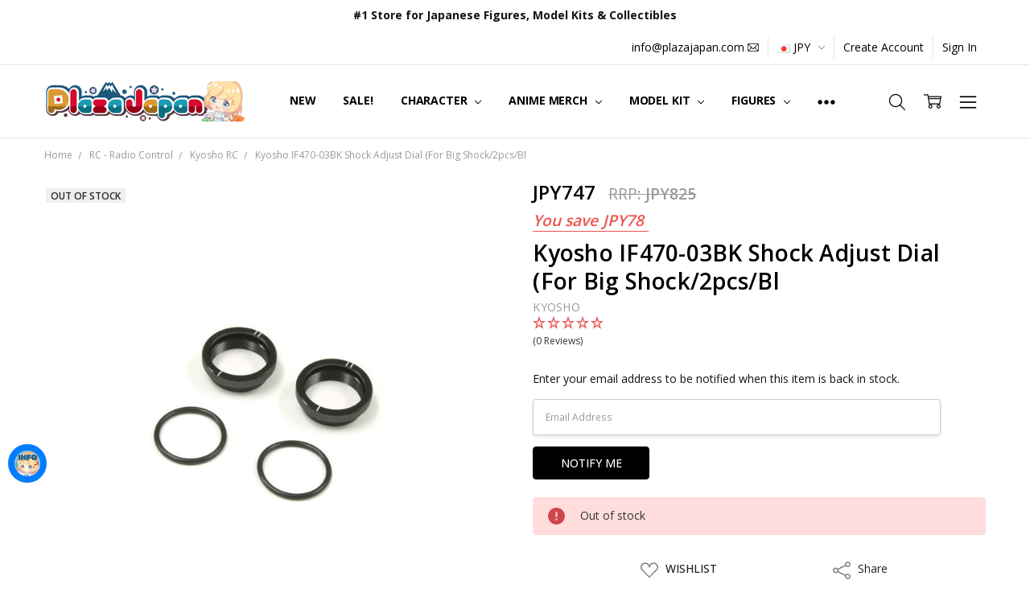

--- FILE ---
content_type: text/html; charset=UTF-8
request_url: https://www.plazajapan.com/search.php
body_size: -75
content:
<div>
</div>

<script>window.bodlEvents.product.emit('bodl_v1_keyword_search', { event_id: '2c43e9af-ce39-44ea-8092-7e05d4d48e3d', search_keyword: '', channel_id: '1' });</script>

--- FILE ---
content_type: text/javascript; charset=UTF-8
request_url: https://ping.fastsimon.com/post_load?source=fast-simon-reporting&id=33266&UUID=374593a3-f394-44fe-94db-5c69d31f0c86&store_id=1&cart_token=&session=1768832105&st=g01KFB9R19MQDW1ZBY79NT58BX9&doc_ref=
body_size: -250
content:
{"isp_token":"g01KFB9R19MQDW1ZBY79NT58BX9"}

--- FILE ---
content_type: text/javascript; charset=UTF-8
request_url: https://settings.fastsimon.com/settings/autocomplete?uuid=374593a3-f394-44fe-94db-5c69d31f0c86&store_id=1
body_size: 2782
content:
{"suspended":false,"language":"en","platform":"BigCommerce","site_url":"https://www.plazajapan.com/","cdn_cache_key":1768830879,"categories_count":3,"turbolinks_count":3,"popular_searches_count":4,"recent_count":0,"product_count":6,"articles_count":0,"show_description":true,"theme":"wide","show_price":true,"display_popular_on_focus":false,"order":["recent-searches","products","popular-searches","categories","turbolinks"],"css":null,"is_mobile_optimized":false,"customization":{"text":{"color":"#666","colorHover":"#08c"},"background":{"hoverGradientBottom":"#f2f2f2","hoverGradientTop":"#f2f2f2"},"border":{"color":"#eaeaea","radius":1,"width":1},"dropdown":{"backgroundColor":"#fff","width":1},"headers":{"backgroundColor":"#f8f8f8","textColor":"#999"},"shadow":{"color":"#666","blur":0,"horizontal":0,"vertical":0}},"is_category_thumbnail":false,"serp":true,"price_format":"from_min","renames":null,"is_v1_fetch_required":true,"serp_version":2,"avoid_decimal_price":true,"currency_position":"auto","is_attentive_recommendations":false,"is_round_up_converted_price":false,"total_product_count":145473,"custom_html_bottom":null,"autocomplete_settings":{"desktopSettings":{"layout":"wide","order":[{"count":5,"name":"recent-searches","type":"recent-searches","visible":true},{"count":6,"name":"products","type":"products"},{"count":4,"name":"popular-searches","type":"popular-searches"},{"count":3,"name":"categories","type":"categories","visible":false},{"count":3,"name":"turbolinks","type":"turbolinks","visible":true},{"count":0,"name":"articles","type":"articles","visible":false}]},"tabletSettings":{"layout":"wide","order":[{"type":"recent-searches","name":"recent-searches","count":5,"visible":true},{"type":"products","name":"products","count":6},{"type":"popular-searches","name":"popular-searches","count":4},{"type":"categories","name":"categories","count":3,"visible":true},{"type":"turbolinks","name":"turbolinks","count":3,"visible":true}]},"mobileSettings":{"layout":"wide","order":[{"type":"recent-searches","name":"recent-searches","count":5,"visible":true},{"type":"products","name":"products","count":6},{"type":"popular-searches","name":"popular-searches","count":4},{"type":"categories","name":"categories","count":3,"visible":true},{"type":"turbolinks","name":"turbolinks","count":3,"visible":true}]}},"isContent":false,"isSPA":false,"isNoCodeActive":true,"takeoverCategoriesNavigation":false,"isAvoidPriceForNonLogin":false,"isAvoidCompareAtPrice":false,"editor_settings":{"style":{"font":{"font":"Arial","fontSize":"14px","fontWeight":"700","letterSpacing":"0.25px","lineHeight":"auto","textAlign":"left"},"dropdownBackgroundColor":"#fff","border":"1px solid #eaeaea","borderRadius":1,"dropdownWidth":1,"shadow":"0px 0px 0px 0px #666","padding":"0px","isDimOnFocus":false,"headerTextColor":"#999","headerBackgroundColor":"#f8f8f8","subItemColor":"#666","subItemColorOnHover":"#08c","subItemBackgroundColor":"#ffffff","subItemBackgroundColorOnHover":"#f2f2f2","subItemBorder":"unset","subItemBorderRadius":"unset","headerTextColorOnHover":"#08c","textColorOnHover":"#08c"},"layout":{"layout":{"desktop":"wide","tablet":"wide","mobile":"wide"},"isOptimizedOnMobileSearch":{"desktop":false,"tablet":false,"mobile":true},"isThumbnailsOnMobile":{"desktop":false,"tablet":false,"mobile":true},"isPopularProductOnFocus":{"desktop":false,"tablet":false,"mobile":true},"customHtmlBottom":"","order":{"desktop":[{"count":5,"name":"recent-searches","type":"recent-searches","visible":true},{"count":6,"name":"products","type":"products","visible":true},{"count":4,"name":"popular-searches","type":"popular-searches","visible":true},{"count":3,"name":"categories","type":"categories","visible":false},{"count":3,"name":"turbolinks","type":"turbolinks","visible":true},{"count":0,"name":"articles","type":"articles","visible":false}],"tablet":[{"count":5,"name":"recent-searches","type":"recent-searches","visible":true},{"count":6,"name":"products","type":"products","visible":true},{"count":4,"name":"popular-searches","type":"popular-searches","visible":true},{"count":3,"name":"categories","type":"categories","visible":false},{"count":3,"name":"turbolinks","type":"turbolinks","visible":true},{"count":5,"name":"Articles","type":"articles","visible":true}],"mobile":[{"count":5,"name":"recent-searches","type":"recent-searches","visible":true},{"count":6,"name":"products","type":"products","visible":true},{"count":4,"name":"popular-searches","type":"popular-searches","visible":true},{"count":3,"name":"categories","type":"categories","visible":false},{"count":3,"name":"turbolinks","type":"turbolinks","visible":true},{"count":5,"name":"Articles","type":"articles","visible":true}]},"isRecentlyViewedProductOnFocus":false},"product":{"backgroundColor":"#ffffff","border":"unset","borderRadius":"unset","showBgColorOnHover":true,"hoverBackgroundColor":"#f2f2f2","compare":{"color":"#000000","dimensions":{"height":"auto","width":"auto","x":"0","y":"0"},"font":{"font":"Arial","fontSize":"14px","fontWeight":"400","letterSpacing":"0.25px","lineHeight":"auto","textAlign":"left"},"gridPosition":{"areaName":"compare","numOfCols":1,"row":2},"isActive":true,"margin":"unset","shadow":"unset"},"dimensions":{"height":"auto","width":"auto","x":"0","y":"0"},"imageRatio":{"imageRatio":1,"imageFit":"cover"},"padding":"3px","info":{"grid":{"gridAreas":"\"title title title title\" \"price price price price\" \"compare compare compare compare\"","gridAreasObj":[{"h":1,"i":"title","maxH":1,"maxW":4,"w":4,"x":0,"y":0},{"h":1,"i":"price","maxH":1,"maxW":4,"w":4,"x":0,"y":1},{"h":1,"i":"compare","maxH":1,"maxW":4,"w":4,"x":1,"y":2}]},"padding":"0px"},"price":{"currency":"auto","alignIfCompare":"left","color":"#000000","colorIfCompareEnable":"#C90404","dimensions":{"height":"auto","width":"auto","x":"0","y":"0"},"font":{"font":"Arial","fontSize":"14px","fontWeight":"400","letterSpacing":"0.25px","lineHeight":"auto","textAlign":"left"},"gridPosition":{"areaName":"price","numOfCols":1,"row":2},"isActive":false,"margin":"unset","shadow":"unset"},"shadow":"unset","showBorderOnHover":true,"title":{"color":"#666","dimensions":{"height":"auto","width":"auto","x":"0","y":"0"},"font":{"font":"Arial","fontSize":"14px","fontWeight":"400","letterSpacing":"0.25px","lineHeight":"1.5","textAlign":"left"},"gridPosition":{"areaName":"title","numOfCols":3,"row":1},"isActive":true,"margin":"unset","numberOfLines":"3","saveSpaceForLineClamp":true},"sku":{"color":"#000000","dimensions":{"height":"auto","width":"auto","x":"0","y":"0"},"font":{"font":"Arial","fontSize":"14px","fontWeight":"400","letterSpacing":"0.25px","lineHeight":"auto","textAlign":"left"},"gridPosition":{"areaName":"description","numOfCols":3,"row":4},"isActive":false,"margin":"unset","shadow":"unset"},"description":{"color":"#000000","dimensions":{"height":"auto","width":"auto","x":"0","y":"0"},"font":{"font":"Arial","fontSize":"14px","fontWeight":"400","letterSpacing":"0.25px","lineHeight":"auto","textAlign":"left"},"gridPosition":{"areaName":"description","numOfCols":3,"row":4},"isActive":false,"margin":"unset","numberOfLines":"3","shadow":"unset","maxDescriptionCharacters":0}}},"v1_load":{"isp_results_page":true,"background":"#fff","text_color":"#666","headers_background_color":"#f8f8f8","headers_text_color":"#999","text_color_hover":"#08c","background_gradient_1":"#f2f2f2","background_gradient_2":"#f2f2f2","background_old_browsers":"#f2f2f2","avoid_price_non_login_users":false,"custom_css":null,"custom_html_bottom":"","custom_ranked_product_img":null,"custom_missing_product_img":"","dropdown_border_width":1,"dropdown_border_color":"#eaeaea","dropdown_border_radius":1,"dropdown_shadow_color":"#666","dropdown_shadow_h":0,"dropdown_shadow_v":0,"dropdown_shadow_blur":0,"display_price":true,"currency_symbol_position":"auto","price_range_format":"from_min","display_tagline":false,"max_product_suggestions":6,"max_popular_searches_suggestions":4,"max_popular_categories_suggestions":3,"max_filter_value_suggestions":20,"max_filter_value_visible":10,"max_filters":7,"isp_desktop_show_price_slider":false,"isp_category_navigation_tree":true,"products_per_page":28,"product_position":"top","headers_language":"en","subscription":5,"state":2,"endpoint":"https://api.fastsimon.com","endpoint_autocomplete":"https://api.fastsimon.com","platform":"BigCommerce","direct_load_factor":1,"cdn_cache_key":1768830879,"disable_categories_suggestions":false,"hide_product_description":false,"autocomplete_items_order":["recent-searches","products","popular-searches","categories","turbolinks"],"disable_turbolink_suggestions":true,"disable_recent_suggestions":true,"autocomplete_renames":{},"max_turbolink_suggestions":3,"max_recent_suggestions":5,"hide_product_description_serp":true,"hide_product_color_swatch":false,"hide_color_swatch_in_products":true,"isp_results_page_product_takeover":true,"isp_second_serp_image_flip_enabled":false,"isp_serp_product_image_carousel":false,"isp_inventory_level_badge_enabled":false,"dropdown_width":1,"isp_results_page_disable_add_to_cart":false,"serp_enable_add_to_cart_ajax_animation":true,"serp_enable_add_to_cart_variants":false,"serp_enable_favorites":false,"isp_results_page_show_sku":false,"isp_results_page_quick_view_enabled":true,"isp_personalized_search_enabled":true,"isp_personalized_collection_enabled":false,"isp_infinite_scroll_enabled":false,"isp_horizontal_serp_filters":false,"isp_pagination_progress_bar_enabled":false,"isp_horizontal_serp_filters_with_apply":false,"using_isp_api":true,"isp_results_page_sold_out_banner_enabled":true,"isp_results_page_in_stock_banner_enabled":false,"isp_results_page_hide_search_box":true,"categories_products_per_page":28,"is_content":false,"isp_takeover_categories_navigation":false,"searchPersonalization":true,"collectionsPersonalization":{"active":false,"avoidProducts":null,"avoidCategories":[],"disableCategories":[],"recencyLimit":5,"maxRecencyLimit":365},"ab_testing_variations":{},"isp_desktop_show_search_within_filters":false,"isp_mobile_filters_slider_direction":"left","isp_mobile_modern_slidebar_filters":false,"isp_desktop_show_hide_filters_button":false,"isp_serp_search_within_search":false,"isp_results_page_type":2,"avoid_tag_prefixes":null,"text_badges":[],"isp_serp_results_counters":true,"product_editor_settings":null,"isp_results_page_enable_sorting":1,"isp_results_page_default_sort":0,"isp_sort_options":{"1":true,"0":true,"3":true,"2":true,"5":false,"4":false,"7":true,"6":false,"8":true},"isp_smart_nav_default_sort":0,"isp_look_a_like_enabled":false,"discovery_mode":0,"site_url":"https://www.plazajapan.com/","optimized_mobile_header_search":false,"enable_on_legacy_browsers":false,"show_popular_products_on_focus":false,"dim_background_on_focus":false,"avoid_mobile_optimized":true,"display_horizontal":false,"display_wide":true,"reviews_provider":-1,"isp_quick_view_color_scheme":"#000000","isp_custom_colors":{}},"has_bloomreach":false,"has_dotdigital":false,"smart_navigation_version":1,"has_shopify_markets":false,"is_categories_turbolinks_enabled":false,"tag_manager_provider":0,"translation_provider":"","referrer_query_serving":false,"ask_ai_enabled":false,"ask_ai_config":{"thumbnail":"","title":"http://www.plazajapan.com/ Assistant","subtitle":"","primaryColor":"#000000","customTexts":{"quickAdd":"Add to Cart","assistantMessageHeader":"AI Assistant","userMessageHeader":"You","moreLikeThis":"More like this","inputPlaceholder":"Send a message..."},"standaloneWidgetEnabled":true,"primaryExperience":"overlay_widget","entryPoints":{"primaryExperience":"overlay_widget","widgetLayout":"floating_overlay","floatingButton":{"enabled":true,"placement":"bottom-right"},"headerIcon":{"enabled":false,"label":"Ask AI","icon":"chat"}}}}

--- FILE ---
content_type: text/javascript; charset=UTF-8
request_url: https://ping.fastsimon.com/post_load?source=fast-simon-reporting&UUID=374593a3-f394-44fe-94db-5c69d31f0c86&store_id=1&api_type=json&session=1768832105&doc_ref=
body_size: -120
content:
{"isp_token":"g01KFB9R19MQDW1ZBY79NT58BX9"}

--- FILE ---
content_type: application/javascript; charset=UTF-8
request_url: https://cdn11.bigcommerce.com/s-89ffd/stencil/7e73c8e0-9613-013d-e94c-1225a26268a2/e/3d16dfa0-d3fb-013e-65ab-6e771e833a19/dist/theme-bundle.chunk.2.js
body_size: -311
content:
"use strict";(self.webpackChunkWebpackChiara=self.webpackChunkWebpackChiara||[]).push([[2],{30002:(a,e,h)=>{h.r(e),h.d(e,{PhotoSwipe:()=>k.a,PhotoSwipeUI_Default:()=>i.a});var p=h(75388),k=h.n(p),c=h(57855),i=h.n(c)}}]);

--- FILE ---
content_type: text/javascript; charset=utf-8
request_url: https://static-autocomplete.fastsimon.com/fast-simon-autocomplete-init.umd.js?mode=bigcommerce&UUID=374593a3-f394-44fe-94db-5c69d31f0c86&store=1
body_size: 3877
content:
(function(E){typeof define=="function"&&define.amd?define(E):E()})(function(){var L,U;"use strict";function E(o,e){const n=document.createElement(o);return Object.entries(e!=null?e:{}).forEach(([t,s])=>{n[t]=s}),n}class T{static is(){return!!(window!=null&&window.requirejs)}static appendScript(e,n,t){window.requirejs.config({paths:{[n]:e}}),window.requirejs(["jquery",n],function(s,i){i?(window[n]=i,t==null||t()):function(u,f){return f=s.extend(f||{},{dataType:"script",cache:!0,url:u}),s.ajax(f)}(e).done(()=>{t==null||t()})})}}function C({src:o,onLoad:e,type:n="async",id:t,attributes:s={},moduleName:i}){var f;if(document.getElementById(t))return;const r=E("script",{id:t,src:o,type:"text/javascript",onload:e});n==="async"?r.async=!0:n==="defer"&&(r.defer=!0),Object.entries(s).forEach(([S,p])=>r.setAttribute(S,p));const u=typeof(window==null?void 0:window.requirejs)=="function"&&typeof(window==null?void 0:window.define)=="function"&&((window==null?void 0:window.define.amd)===!0||((f=window==null?void 0:window.define.amd)==null?void 0:f.jQuery)===!0);T.is()&&i||u&&i?(console.log(`requirejs found for module: ${i}`),T.appendScript(r.src,i,e)):document.head.appendChild(r)}function q(o,e=document){let n=e.querySelectorAll(`script[src*="${o}"]`);if((n==null?void 0:n.length)===0)return null;for(const t in n){const s=n[t].src.split("?"),i=s&&s.length>1?s[1]:null;if(i)return JSON.parse('{"'+i.replace(/&/g,'","').replace(/=/g,'":"')+'"}',function(r,u){return r===""?u:decodeURIComponent(u)})}return null}function v({src:o,id:e,target:n}){if(document.getElementById(e))return;const t=document.createElement("link");t.id=e,t.href=o,t.rel="stylesheet",n instanceof ShadowRoot?n.appendChild(t):document.head.appendChild(t)}function N({target:o}){let e=document.getElementById("fast-simon-autocomplete-css");if(e&&e.tagName==="STYLE"){const n=e.cloneNode(!0);n.innerHTML=e.innerHTML,o instanceof ShadowRoot?o.appendChild(n):document.head.appendChild(n)}}function M({autocompleteSrc:o}){var s,i;const e=document.createElement("div");e.className="mobile-fast-ac-container",e.style.display="block";const t=((s=window.__fast_options)==null?void 0:s.disable_ac_shadow_root)?e:e.attachShadow({mode:"open"});v({src:o,id:"fs-autocomplete-styles",target:t}),N({target:t}),FastAutocomplete.renderMobileOptimizedAutoComplete({target:(i=e.shadowRoot)!=null?i:e}),document.body.appendChild(e)}function O(o){try{return[...o.classList.values()]}catch(e){return console.error("strange classList.values() error",e),o.className.split(" ").filter(n=>n.trim())}}const b=new Set(["isp_ignore","aw-ln-filters-container","ssfa-search-wrap","gform_","yotpo","wp-live-chat","wp-admin-bar-shop-as-customer","aspnetForm","adminbar-search","deliveryGeoSearchField","stockist-search-field","AddToCartForm","klaviyo-form","bv_input","checkout-form","cart"]),k=["magnifying-glass.png","search","srch","keyword","find","lookup","recherch","busca","busque","suche","cerca","pesqui","\u043F\u043E\u0438\u0441\u043A","\u041D\u0430\u0439\u0442\u0438","\u0418\u0441\u043A\u0430\u0442\u044C","szukaj","zoek","s\xF8k","s\xF6k","\u0422\u044A\u0440\u0441","hleda","arama","www.google.com/custom"],x=[".aspx","cart"],P=["checkout"],G=["AddToCart"],R=(L=window==null?void 0:window.__fast_options)!=null&&L.possibleInputsLimit?(U=window==null?void 0:window.__fast_options)==null?void 0:U.possibleInputsLimit:5,z=["gsc-input","product-customizer-option","stockist-search-field"],$=["order-lookup"],H=["location"],B=["submit","number","hidden","password","email","radio","checkbox","date","file","range","tel"],V=["region","search reviews","pr-name-input","pr-location-input","pr-headline-input","recaptcha","article-search-input","wpsl-search-input","cart_notes","stamped-reviews-search-input","spof-search_box","optimizedCheckout","shogun-form","olark-","obr-input-text","obr-input-textarea","bd_yyyy","bd_mm","bd_dd","Enter a Location","comments","sv_comment_box","cart-notes","newTexto","ninja-forms","pa_categories","emotion_comment","judgeme-form","search blog","referral_name","habla_","search_press","m-slider","coupon_code","coupon","ssw-fave","focus_retriever","txtlastname","sa_comments","sa_name","sa_email","questions","gift_message","ulp-","Enter your name","lc_chat","habla_name_input","habla_pre_chat_span","habla_offline_body_input","habla_pre_chat_email_input","habla_pre_chat_phone_input","req_company","req_country","req_phone","fc_wizard","wp-link-url","first_name","req_name","amshopby","search the blog","bold_option","appointment","quantity","\u0433\u043E\u0440\u043E\u0434","wptrigger","postal","city","state","street","order_num","msrmnt","referral_field","redeem_voucher","answertext","gform_ajax","kbsearch","answerseasy","blog-search","/cart/add","personalized","packstation","firstname","first-name","last-name","share","qty","producttagname","facebook","login","register","contact","weather","upload ","subscription","domain","username","payment","password","email","time","obituar","postcode","invitebox","transaction","zip","addr","itemstatus","arrivaldate","departuredate","datepicker","checkindate","checkoutdate","startdate","enddate","price","patent","knowledgebase","review_title","AddToCartForm","cart","Enter a location","country","Country"];function J(){return[...document.querySelectorAll("input")].filter(e=>{if(e.hasAttribute("isp_ignore"))return!1;for(const t of z)if(e.className&&e.className.includes(t))return!1;for(const t of $)if(e.className&&e.className.toString().includes(t))return!1;for(const t of H)if(e.hasAttribute("title")&&e.getAttribute("title").toString().toLowerCase().includes(t))return!1;const n=e.type;if(n&&B.includes(n))return!1;for(const t of V){if(e.hasAttribute(t))return!1;if(e.className.includes(t))return!1;if(e.id.includes(t))return!1;if(e.tagName==="INPUT"&&(e.placeholder.split(" ").includes(t)||e.placeholder===t))return!1}return!0})}function K(o){return!!o.outerHTML.toLowerCase().includes("search")}function W(o){return o.getAttribute("action")||o.getAttribute("data-url")}function Y(o){if(!o)return!1;const e=W(o);if(e&&e.toLowerCase().includes("search"))return!0;const n=o.getAttribute("role");return!!(n&&n.toLowerCase().includes("search"))}function j(o){const e=[],n=[],t=[];for(const i of J())K(i)?e.push(i):n.push(i);let s;e.length>R-1?s=e:s=[...e,...n.splice(0,R-e.length)];for(const i of s){const r=Q(i);!Y(r)&&!X(i)||r&&!Z(i,r)&&(o!=null&&o.className&&i.classList.add(o==null?void 0:o.className),t.push({input:i,form:r}))}return t}const Q=o=>o.closest("form"),X=o=>{let e=!1;const n=o.parentElement.outerHTML.toLowerCase();let t="";for(let s=0;s<k.length;s++)if(t=k[s],n.includes(t)){e=!0;break}return e},Z=(o,e)=>{var n,t,s;if(b.has((n=e.id)!=null?n:"")||b.has((t=o.id)!=null?t:"")||b.has((s=o.placeholder)!=null?s:""))return!0;for(const i of O(e))if(b.has(i))return!0;for(const i of O(o))if(b.has(i))return!0;for(const i of Array.from(x))if(e.getAttribute("action")&&e.getAttribute("action").includes(i))return!0;for(const i of Array.from(P))if(e.hasAttribute("name")&&e.getAttribute("name")===i)return!0;for(const i of Array.from(G))if(e.getAttribute("id")&&e.getAttribute("id").includes(i))return!0;return o.value==="1"};function ee({autocompleteSrc:o}){var n,t,s,i,r,u,f,S;typeof((n=window.__fast_options)==null?void 0:n.preLoadDesktopCallback)=="function"&&((s=(t=window.__fast_options)==null?void 0:t.preLoadDesktopCallback)==null||s.call(t)),window.debugGetPossibleInputs=j;let e=()=>{j({className:"fast-autocomplete"}).forEach(({input:p,form:m})=>{var w,a;let c=document.getElementById("fast-ac-container");if(!c){c=document.createElement("div"),c.className="fast-ac-container",c.style.display="block",c.style.color="initial",c.style.background="initial";const h=((w=window.__fast_options)==null?void 0:w.disable_ac_shadow_root)?c:c.attachShadow({mode:"open"});v({src:o,id:"fs-autocomplete-styles",target:h}),N({target:h});let y=document.body;if((window==null?void 0:window.__fast_options)&&(window==null?void 0:window.__fast_options.load_desktop_container_selector)){let g=document.querySelector(window==null?void 0:window.__fast_options.load_desktop_container_selector);g&&(y=g)}y.appendChild(c)}FastAutocomplete.renderAutoComplete({target:(a=c.shadowRoot)!=null?a:c,input:p,form:m})})};if((i=window.__fast_options)!=null&&i.searchElementsModel){let p,m,c=(u=(r=window.__fast_options)==null?void 0:r.searchElementsModel)==null?void 0:u.searchButtonSelector,w=(S=(f=window.__fast_options)==null?void 0:f.searchElementsModel)==null?void 0:S.searchInputSelector;c&&w&&(p=[...document.querySelectorAll(c)]),p==null||p.forEach(a=>{a==null||a.addEventListener("click",()=>{setTimeout(()=>{var I;m=document.querySelector(w),(I=m==null?void 0:m.className)!=null&&I.includes("fast-autocomplete")||e()},200)})});return}e()}const te="1.2.108";typeof window.globalThis=="undefined"&&(window.globalThis=Function("return this")()),(()=>{const o="https://static-autocomplete.fastsimon.com",e="https://fastsimon.akamaized.net",n="autocomplete-custom-endpoint",t=["fast-simon-autocomplete-init.umd.js","fast-simon-autocomplete-init.iife.js","acp-magento.js","instantsearchplus.com/js/loader.js"],s=te,i=()=>localStorage.getItem(n)||o,r=()=>document.querySelector('script[src*="fast-simon-autocomplete-init.iife.js"]')?"iife":"umd";var u=i();if(u&&u!==o&&!window.FS_AC_INIT_CHANGED){const l=document.querySelector(`script[src*='${o}/fast-simon-autocomplete-init.${r()}.js']`);if(l){let d=document.createElement("script");d.async=!0,d.type="text/javascript",d.src=l.src.replace(o,u).replace(e,u),document.head.appendChild(d),window.FS_AC_INIT_CHANGED=!0;return}}if(localStorage.getItem(n)&&!document.querySelector(`script[src*='${i()}/fast-simon-autocomplete-init.${r()}.js']`)){C({src:`${i()}/fast-simon-autocomplete-init.${r()}.js`,id:"development-autocomplete-init",type:"async"});return}if(window.initializedAutocomplete)return;window._debugAutocompleteVersion=l=>{l?localStorage.setItem(n,l):localStorage.removeItem(n)},window._isp_debug=(l,d,A)=>{l?localStorage.setItem("_isp_host_prefix",l):localStorage.removeItem("_isp_host_prefix"),d?localStorage.setItem("_isp_force_version",String(d)):localStorage.removeItem("_isp_force_version"),A?localStorage.setItem("_isp_api_prefix",A):localStorage.removeItem("_isp_api_prefix")};const f=()=>{if(window.FAST_SIMON_UUID&&window.FAST_SIMON_STORE_ID)return{UUID:window.FAST_SIMON_UUID,store:window.FAST_SIMON_STORE_ID};for(const l of t){const d=q(l);if(d)return d}return null},S=`${i()}/fast-simon-autocomplete.${r()}.js?v=${s}`,p=`${i()}/fast-simon-autocomplete.css?v=${s}`;let m="",c="",w=!1;const a=f();if(a&&"UUID"in a&&"store"in a&&a.UUID&&a.store)m=a.UUID,c=a.store,a&&"is_user_logged_in"in a&&a.is_user_logged_in&&(w=a.is_user_logged_in==="0"||!a.is_user_logged_in?!1:!!a.is_user_logged_in);else throw new Error("Could not find credential arguments, quitting...");let I=!1;function h(){I||(I=!0,FastAutocomplete.initializeAutocomplete({uuid:m,storeID:Number(c),isUserLoggedIn:w}))}let y=!1;function g(){y||(y=!0,M({autocompleteSrc:p}),ee({autocompleteSrc:p}))}function oe(){localStorage.getItem(n)&&console.log(`%cWarning: Test Autocomplete version: ${localStorage.getItem(n)}`,"font-weight: bold; color: red");function l(){"fs-autocomplete-settings-cache"in localStorage?document.readyState==="complete"?(h(),g()):(document.addEventListener("DOMContentLoaded",h),document.addEventListener("DOMContentLoaded",g),window.setTimeout(h,3333),window.setTimeout(g,3333)):(window.addEventListener("load",h),window.addEventListener("load",g),window.setTimeout(h,3333),window.setTimeout(g,3333))}function d(){C({src:S,id:"fast-simon-autocomplete",type:"defer",attributes:{"data-cfasync":"false"},onLoad:l,moduleName:"FastAutocomplete"})}function A(){function D(_){_.target.removeEventListener(_.type,D),window.FSACScriptInjected||(window.FSACScriptInjected=!0,d())}function ne(){const _=document.createElement("link");_.href=S,_.rel="preload",_.as="script",document.head.appendChild(_)}ne();const ie=["mousedown","mousemove","touchstart","keydown","scroll"];for(const _ of ie)window.addEventListener(_,D)}const F=document.getElementById("fast-simon-autocomplete");F?window.FastAutocomplete?l():F.onload=l:window.fs_avoid_inject_on_interaction||!("Shopify"in window)||localStorage.getItem("fs_avoid_inject_on_interaction")?d():(A(),localStorage.setItem("fs_avoid_inject_on_interaction","true")),window.initializedAutocomplete=!0}oe()})()});
//# sourceMappingURL=fast-simon-autocomplete-init.umd.js.map?v=1.2.108
